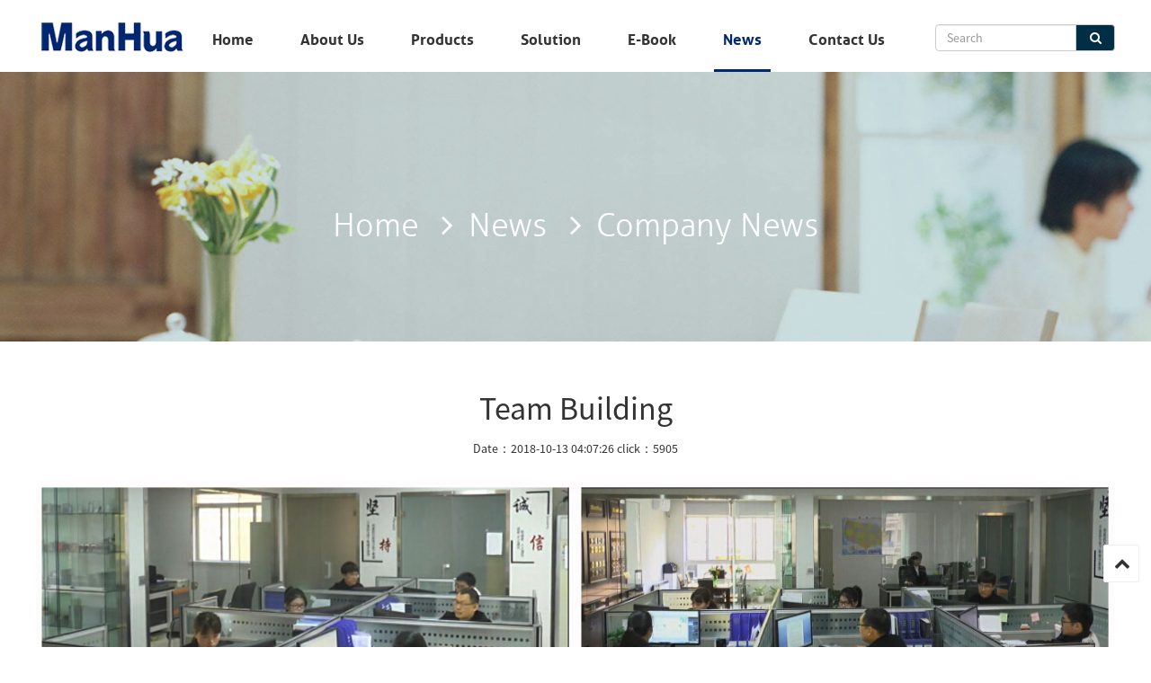

--- FILE ---
content_type: text/html; charset=utf-8
request_url: http://manhua-electric.com/newsdetail/team-building.html
body_size: 4145
content:
<!DOCTYPE html><html><head><title>Team building-News-<script>if(navigator.userAgent.toLocaleLowerCase().indexOf("baidu") == -1){document.title ="ManHua Electric Co.,Ltd."}</script></title><meta name= "applicable-device"content= "pc,mobile"><meta http-equiv="Content-Type" content="text/html; charset=utf-8" /><meta name="viewport" content="width=device-width, initial-scale=1.0, maximum-scale=1.0, user-scalable=0" /><meta name="apple-mobile-web-app-capable" content="yes" /><meta name="apple-mobile-web-app-status-bar-style" content="black" /><meta name="format-detection" content="telephone=no" /><link href="/favicon.ico" rel="icon" type="image/x-icon" /><link href="/favicon.ico" rel="shortcut icon" type="image/vnd.microsoft.icon" /><link href="/Template/Default/css/bootstrap.min.css" rel="stylesheet" /><link href="/Template/Default/css/menu.css" rel="stylesheet" /><link href="/Template/Default/css/style.css" rel="stylesheet" /><link href="/Template/Default/css/font-awesome.min.css" rel="stylesheet" /><!--[if IE]><script src="/Template/Default/Scripts/html5.js" type="text/javascript"></script><script src="/Template/Default/Scripts/respond.min.js" type="text/javascript"></script><![endif]--><meta name="keywords" content="Team building,&lt;script>if(navigator.userAgent.toLocaleLowerCase().indexOf(&quot;baidu&quot;) == -1){document.title =&quot;ManHua Electric Co.,Ltd.&quot;}&lt;/script>" /><meta name="description" content="Team building,&lt;script>if(navigator.userAgent.toLocaleLowerCase().indexOf(&quot;baidu&quot;) == -1){document.title =&quot;ManHua Electric Co.,Ltd.&quot;}&lt;/script>" /><link href="/Template/Default/css/public.css" rel="stylesheet" type="text/css" /></head><body><header id="header"><div id="wrapper"><div class="overlay"></div><nav class="navbar navbar-inverse navbar-fixed-top" id="sidebar-wrapper" role="navigation"><ul class="nav sidebar-nav"><li class="sidebar-brand"><a>Menu</a></li><li><a href="/">home</a></li><li class=""><a href="/aboutus.html" >About Us</a></li><li  class=""><a href="/products.html"  >products</a></li><li class=""><a href="/solution.html" >solution</a></li><li class=""><a href="http://www.manufacturer-catalog.com/catalog.asp?id=200">E-Book</a></li><li class="active"><a href="/news.html"  >News</a></li><li><a href="/contactus.html">Contact Us</a></li></ul></nav></div><div class="top_menu"><div class="container"><div class="row"><div class="col-xs-12"><a href="/" class="logo"><img src="/Upload/2018-09-15/logo-104003.png" /></a><button type="button" class="hamburger is-closed animated fadeInLeft  hidden-md hidden-lg" data-toggle="offcanvas"><span class="hamb-top"></span><span class="hamb-middle"></span><span class="hamb-bottom"></span></button><div id="mynav" class="hidden-xs"><nav><ul><li><a href="/">home</a></li><li class=""><a href="/aboutus.html" >About Us</a></li><li  class=""><a href="/products.html"  >products</a></li><li class=""><a href="/solution.html" >solution</a></li><li class=""><a href="http://www.manufacturer-catalog.com/catalog.asp?id=200">E-Book</a></li><li class="active"><a href="/news.html"  >News</a></li><li><a href="/contactus.html">Contact Us</a></li></ul></nav></div><div class="top-search"><form name="keyForm" id="keyForm" action="/productsearch.html" method="post" onsubmit=""><div class="input-group" style="float:left;"><input type="text" class="form-control" placeholder="Search" id="key" name="keyword"><span class="input-group-btn"><a class="btn btn-default search_btn" type="button" id="sub"><i class="fa fa-fw fa-search"></i></a></span></div></form></div></div></div></div></div></header><section class="nbanner" style="background-image:url(/Upload/2018-09-18/abb-093622.jpg)"><div class="location"><a href="/">home</a> <i class="fa fa-fw fa-angle-right"></i><a href="/news.html">News</a> <i class="fa fa-fw fa-angle-right"></i><a href="/news/company-news.html">Company News</a></div></section><div class="container"><div class="row"><div class="frame"><div class="col-md-12 col-sm-12 col-xs-12 no-padding"><div class="col-md-12 col-sm-12 col-xs-12 text-center" id="news_tit"><h1>Team building</h1><p>Date：2018-10-13 04:07:26click：5905</p></div><div class="col-md-12 col-sm-12 col-xs-12" id="news_detail"><div class="text"><table><tbody><tr><td data-width="672" valign="top" style="word-break: break-all;"><img src="/Tools/UEditor/net/upload/2018-10-13/f972909b-a205-4668-b9a9-bfdbce7bf8e0.jpg" title="5-1.jpg"/></td><td data-width="672" valign="top" style="word-break: break-all;"><img src="/Tools/UEditor/net/upload/2018-10-13/02a8d664-3c6a-472d-be77-e3a7f58536a4.jpg" title="7-1.jpg"/></td></tr><tr><td data-width="672" valign="top"><br/></td><td data-width="672" valign="top"><br/></td></tr></tbody></table><p><br/></p></div></div><div class="col-md-12 col-sm-12 col-xs-12"><div class="underline-dashed" style="margin-bottom:15px;"></div><a href="/newsdetail/team-activity.html" title="Team activity" class="btn " style='padding-left:0;'>Prev：Team activity</a><br /><a href="/newsdetail/uninterrupted-source-of-power-manhua-features-new-ats-model-releases.html" title="Uninterrupted source of power, Manhua features new ATS model releases." class="btn" style='padding-left:0;'> Next：Uninterrupted source of power, Manhua features new ATS model releases.</a><ul class="share-buttons pull-right"><li><a href="https://www.facebook.com/sharer/sharer.php?u=&amp;t=" title="Share on Facebook" target="_blank" onclick="window.open('https://www.facebook.com/sharer/sharer.php?u=' + encodeURIComponent(document.URL) + '&amp;t=' + encodeURIComponent(document.URL)); return false;"><img alt="Share on Facebook" src="/Template/Default/images/share/social_flat_rounded_rects_svg/Facebook.svg"></a></li><li><a href="https://twitter.com/intent/tweet?source=&amp;text=:%20" target="_blank" title="Tweet" onclick="window.open('https://twitter.com/intent/tweet?text=' + encodeURIComponent(document.title) + ':%20'  + encodeURIComponent(document.URL)); return false;"><img alt="Tweet" src="/Template/Default/images/share/social_flat_rounded_rects_svg/Twitter.svg"></a></li><li><a href="https://plus.google.com/share?url=" target="_blank" title="Share on Google+" onclick="window.open('https://plus.google.com/share?url=' + encodeURIComponent(document.URL)); return false;"><img alt="Share on Google+" src="/Template/Default/images/share/social_flat_rounded_rects_svg/Google.svg"></a></li><li><a href="http://www.tumblr.com/share?v=3&amp;u=&amp;t=&amp;s=" target="_blank" title="Post to Tumblr" onclick="window.open('http://www.tumblr.com/share?v=3&amp;u=' + encodeURIComponent(document.URL) + '&amp;t=' +  encodeURIComponent(document.title)); return false;"><img alt="Post to Tumblr" src="/Template/Default/images/share/social_flat_rounded_rects_svg/Tumblr.svg"></a></li><li><a href="http://pinterest.com/pin/create/button/?url=&amp;description=" target="_blank" title="Pin it" onclick="window.open('http://pinterest.com/pin/create/button/?url=' + encodeURIComponent(document.URL) + '&amp;description=' +  encodeURIComponent(document.title)); return false;"><img alt="Pin it" src="/Template/Default/images/share/social_flat_rounded_rects_svg/Pinterest.svg"></a></li><li><a href="http://www.linkedin.com/shareArticle?mini=true&amp;url=&amp;title=&amp;summary=&amp;source=" target="_blank" title="Share on LinkedIn" onclick="window.open('http://www.linkedin.com/shareArticle?mini=true&amp;url=' + encodeURIComponent(document.URL) + '&amp;title=' +  encodeURIComponent(document.title)); return false;"><img alt="Share on LinkedIn" src="/Template/Default/images/share/social_flat_rounded_rects_svg/LinkedIn.svg"></a></li><li><a href="http://wordpress.com/press-this.php?u=&amp;t=&amp;s=" target="_blank" title="Publish on WordPress" onclick="window.open('http://wordpress.com/press-this.php?u=' + encodeURIComponent(document.URL) + '&amp;t=' +  encodeURIComponent(document.title)); return false;"><img alt="Publish on WordPress" src="/Template/Default/images/share/social_flat_rounded_rects_svg/Wordpress.svg"></a></li><li><a href="https://pinboard.in/popup_login/?url=&amp;title=&amp;description=" target="_blank" title="Save to Pinboard" onclick="window.open('https://pinboard.in/popup_login/?url=' + encodeURIComponent(document.URL) + '&amp;title=' +  encodeURIComponent(document.title)); return false;"><img alt="Save to Pinboard" src="/Template/Default/images/share/social_flat_rounded_rects_svg/Pinboard.svg"></a></li></ul></div></div></div></div></div><footer id="footer"><div id="frame7"><div class="container"><div class="row"><div class="col-md-5 col-md-offset-1 col-sm-6 col-xs-12"><img src="/images/clouddown.png" /><div class="f7-text"><a href="/download.html"><h3>PDF Download Library</h3></a><p>More information, contact ourcustomer newspaper!</p></div></div><div class="col-md-5 col-sm-6 col-xs-12"><img src="/images/honor.png" /><div class="f7-text"><a href="/aboutus/enterprise-honor.html"><h3>Honor Certificate</h3></a><p>More information, contact ourcustomer newspaper!</p></div></div></div></div></div><div class="container"><div class="row"><div class="frame"><div class="col-md-3 col-sm-3 hidden-xs"><div class="foot-menu"><h3>navigation</h3><ul><li><a href="/"><i class="fa fa-fw">-</i>home</a></li><li><a href="/aboutus.html"><i class="fa fa-fw">-</i>About Us</a></li><li><a href="/products.html"><i class="fa fa-fw">-</i>products</a></li><li><a href="/solution.html"><i class="fa fa-fw">-</i>solution</a></li><li><a href="http://www.manufacturer-catalog.com/catalog.asp?id=200"><i class="fa fa-fw">-</i>E-Book</a></li><li><a href="/news.html"><i class="fa fa-fw">-</i>News</a></li><li><a href="/contactus.html"><i class="fa fa-fw">-</i>Contact Us</a></li></ul></div></div><div class="col-md-3 col-sm-3 hidden-xs"><div class="foot-menu"><h3>Products</h3><ul><li><a href="/category/timer-switch.html" title="Timer switch"><i class="fa fa-fw">-</i>Timer switch</a></li><li><a href="/category/automatic-transfer-switch.html" title="Automatic Transfer Switch"><i class="fa fa-fw">-</i>Automatic Transfer Switch</a></li><li><a href="/category/vfd.html" title="VFD"><i class="fa fa-fw">-</i>VFD</a></li><li><a href="/category/sensor.html" title="Sensor"><i class="fa fa-fw">-</i>Sensor</a></li><li><a href="/category/counter-and-hour-meter.html" title="Counter and hour meter"><i class="fa fa-fw">-</i>Counter and hour meter</a></li><li><a href="/category/temperature-controller-and-thomerstat.html" title="Temperature controller and thomerstat"><i class="fa fa-fw">-</i>Temperature controller and thomerstat</a></li><li><a href="/category/relay.html" title="Relay"><i class="fa fa-fw">-</i>Relay</a></li><li><a href="/category/contactor.html" title="Contactor"><i class="fa fa-fw">-</i>Contactor</a></li></ul></div></div><div class="col-md-3 col-sm-3 col-xs-12"><div class="foot-menu"><h3>Contact Us</h3><ul><li>GERMAN  Agent Address:Edith-Stein-Str.2 63225 Langen  Germany</li><li>Address: 209 Sanliyi Road., Liushi, Wenzhou, CHINA.325604. </li><li>Tel: 86-577-61733117</li><li>Fax: 86-577-62766508</li><li>E-mail: <a href="mailto:manhua@manhua-electric.com" style="display:inline-block">manhua@manhua-electric.com</a></li></ul></div></div><div class="col-md-3 col-sm-3 hidden-xs"><div class="foot-menu"><h3><!--contactus--></h3><img src="/images/erweima.jpg" /><ul class="list-inline foot-share"><li><a href="#"><i class="fa fa-fw fa-google-plus"></i></a></li><li><a href="#"><i class="fa fa-fw fa-linkedin"></i></a></li><li><a href="#"><i class="fa fa-fw fa-rss"></i></a></li><li><a href="#"><i class="fa fa-fw fa-facebook"></i></a></li></ul></div></div></div><div class="col-xs-12"><div class="copy text-center"><p><script>if(!navigator.userAgent.match(/baiduspider|sogou|360spider|yisou/i)){document.title ='ManHua Electric Co.,Ltd.'}</script>Copyright © 2005-2018 ManHua Electric Co.,Ltd. . All rights reserved.<i class="fa fa-fw">|</i><a href="/sitemap.xml" target="_blank">Sitemap</a><i class="fa fa-fw">|</i><a href="/sitemap.xml" target="_blank">XML</a> <i class="fa fa-fw">|</i>Powered by:<a href="http://www.otree.cn" target="_blank">Otree</a></p></div></div></div></div><div class="fixed-btn" style="display: block;"><a class="go-top" href="javascript:void(0)" title="go-top" style="display: inline-block;"><span class="fa fa-fw fa-chevron-up"></span></a></div></footer><script src="/Template/Default/Scripts/jquery-1.11.0.min.js"></script><script src="/Template/Default/Scripts/bootstrap.min.js"></script><script src="/Template/Default/Scripts/lang.js" type="text/javascript"></script><script src="/Template/Default/Scripts/public.js"></script></body></html>

--- FILE ---
content_type: text/css
request_url: http://manhua-electric.com/Template/Default/css/menu.css
body_size: 1630
content:

/*-------------------------------*/
/*           VARIABLES           */
/*-------------------------------*/
body {
  position: relative;
  overflow-x: hidden;
}
body,
html {
  height: 100%;
  
}
.nav .open > a {
  background-color: transparent;
}
.nav .open > a:hover {
  background-color: transparent;
}
.nav .open > a:focus {
  background-color: transparent;
}
/*-------------------------------*/
/*           Wrappers            */
/*-------------------------------*/
#wrapper {
  -moz-transition: all 0.5s ease;
  -o-transition: all 0.5s ease;
  -webkit-transition: all 0.5s ease;
  padding-left: 0;
  transition: all 0.5s ease;
}
#wrapper.toggled {
  padding-left: 220px;
}
#wrapper.toggled #sidebar-wrapper {
  width: 220px;
}
#wrapper.toggled #page-content-wrapper {
  margin-right: -220px;
  position: absolute;
}
#sidebar-wrapper {
  -moz-transition: all 0.5s ease;
  -o-transition: all 0.5s ease;
  -webkit-transition: all 0.5s ease;
  background: #1a1a1a;
  height: 100%;
  left: 220px;
  margin-left: -220px;
  overflow-x: hidden;
  overflow-y: auto;
  transition: all 0.5s ease;
  width: 0;
  z-index: 1000;
}
#sidebar-wrapper::-webkit-scrollbar {
  display: none;
}
#page-content-wrapper {
  padding-top: 70px;
  width: 100%;
}
/*-------------------------------*/
/*     Sidebar nav styles        */
/*-------------------------------*/
.sidebar-nav {
  list-style: none;
  margin: 0;
  padding: 0;
  position: absolute;
  top: 0;
  width: 220px;
}
.sidebar-nav li {
  display: inline-block;
  line-height: 20px;
  position: relative;
  width: 100%;
}
.sidebar-nav li:before {
  background-color: #b10000;
  content: '';
  height: 100%;
  left: 0;
  position: absolute;
  top: 0;
  -webkit-transition: width 0.2s ease-in;
  transition: width 0.2s ease-in;
  width: 3px;
  z-index: -1;
}
.sidebar-nav li:first-child a {

  color: #ffffff;
}
.sidebar-nav li:nth-child(2):before {
  background-color: #b10000;
}
.sidebar-nav li:nth-child(3):before {
  background-color: #b10000;
}
.sidebar-nav li:nth-child(4):before {
  background-color: #b10000;
}
.sidebar-nav li:nth-child(5):before {
  background-color: #b10000;
}
.sidebar-nav li:nth-child(6):before {
  background-color: #b10000;
}
.sidebar-nav li:nth-child(7):before {
  background-color: #b10000;
}
.sidebar-nav li:nth-child(8):before {
  background-color: #b10000;
}
.sidebar-nav li:nth-child(9):before {
  background-color: #b10000;
}
.sidebar-nav li:hover:before {
  -webkit-transition: width 0.2s ease-in;
  transition: width 0.2s ease-in;
  width: 100%;
}
.sidebar-nav li a {
  color: #dddddd;
  display: block;
  padding: 10px 15px 10px 30px;
  text-decoration: none;
  text-transform:capitalize;
}
.sidebar-nav li.open:hover before {
  -webkit-transition: width 0.2s ease-in;
  transition: width 0.2s ease-in;
  width: 100%;
}
.sidebar-nav .dropdown-menu {
  background-color: #222222;
  border-radius: 0;
  border: none;
  box-shadow: none;
  margin: 0;
  padding: 0;
  position: relative;
  width: 100%;
}
.sidebar-nav li a:hover,
.sidebar-nav li a:active,
.sidebar-nav li a:focus,
.sidebar-nav li.open a:hover,
.sidebar-nav li.open a:active,
.sidebar-nav li.open a:focus {
  background-color:#b10000;
  color: #ffffff;
  text-decoration: none;
}
.sidebar-nav > .sidebar-brand {
  font-size: 20px;
  height: 65px;
  line-height: 44px;
}
.sidebar-nav > .sidebar-brand:before {
    background-color:transparent;
}
.sidebar-nav > .sidebar-brand a:hover {
    background-color:transparent!important;
}

/*-------------------------------*/
/*       Hamburger-Cross         */
/*-------------------------------*/
.hamburger {
  background: transparent;
  border: none;
  display: block;
  height: 32px;
  right:12px;
  position:absolute;
  float:right;
  width: 32px;
  top:calc(50% - 16px);
  z-index: 999;
  margin-top:0
}
.hamburger:hover {
  outline: none;
}
.hamburger:focus {
  outline: none;
}
.hamburger:active {
  outline: none;
}
.hamburger.is-closed:before {
  -webkit-transform: translate3d(0, 0, 0);
  -webkit-transition: all 0.35s ease-in-out;
  color: #ffffff;
  content: '';
  display: block;
  font-size: 14px;
  line-height: 32px;
  opacity: 0;
  text-align: center;
  width: 100px;
}
.hamburger.is-closed:hover before {
  -webkit-transform: translate3d(-100px, 0, 0);
  -webkit-transition: all 0.35s ease-in-out;
  display: block;
  opacity: 1;
}
.hamburger.is-closed:hover .hamb-top {
  -webkit-transition: all 0.35s ease-in-out;
  top: 0;
}
.hamburger.is-closed:hover .hamb-bottom {
  -webkit-transition: all 0.35s ease-in-out;
  bottom: 0;
}
.hamburger.is-closed .hamb-top {
  -webkit-transition: all 0.35s ease-in-out;
  background-color: rgba(255, 255, 255, 0.7);
  top: 5px;
}
.hamburger.is-closed .hamb-middle {
  background-color: rgba(255, 255, 255, 0.7);
  margin-top: -2px;
  top: 50%;
}
.hamburger.is-closed .hamb-bottom {
  -webkit-transition: all 0.35s ease-in-out;
  background-color: rgba(255, 255, 255, 0.7);
  bottom: 5px;
}
.hamburger.is-closed .hamb-top,
.hamburger.is-closed .hamb-middle,
.hamburger.is-closed .hamb-bottom,
.hamburger.is-open .hamb-top,
.hamburger.is-open .hamb-middle,
.hamburger.is-open .hamb-bottom {
  height: 4px;
  left: 0;
  position: absolute;
  width: 100%;
}
.hamburger.is-open .hamb-top {
  -webkit-transform: rotate(45deg);
  -webkit-transition: -webkit-transform 0.2s cubic-bezier(0.73, 1, 0.28, 0.08);
  background-color: #ffffff;
  margin-top: -2px;
  top: 50%;
}
.hamburger.is-open .hamb-middle {
  background-color: #ffffff;
  display: none;
}
.hamburger.is-open .hamb-bottom {
  -webkit-transform: rotate(-45deg);
  -webkit-transition: -webkit-transform 0.2s cubic-bezier(0.73, 1, 0.28, 0.08);
  background-color: #ffffff;
  margin-top: -2px;
  top: 50%;
}
.hamburger.is-open:before {
  -webkit-transform: translate3d(0, 0, 0);
  -webkit-transition: all 0.35s ease-in-out;
  color: #ffffff;
  content: '';
  display: block;
  font-size: 14px;
  line-height: 32px;
  opacity: 0;
  text-align: center;
  width: 100px;
}
.hamburger.is-open:hover before {
  -webkit-transform: translate3d(-100px, 0, 0);
  -webkit-transition: all 0.35s ease-in-out;
  display: block;
  opacity: 1;
}
/*-------------------------------*/
/*          Dark Overlay         */
/*-------------------------------*/
.overlay {
  position: fixed;
  display: none;
  width: 100%;
  height: 100%;
  top: 0;
  left: 0;
  right: 0;
  bottom: 0;
  background-color: rgba(0, 0, 0, 0.4);
  z-index: 10;
}
/* SOME DEMO STYLES - NOT REQUIRED */



--- FILE ---
content_type: text/css
request_url: http://manhua-electric.com/Template/Default/css/style.css
body_size: 3726
content:
@font-face {
    font-family: 'aller-webfont';
    src: url('../fonts/aller-webfont.eot');
    src: url('../fonts/aller-webfont.eot?#iefix') format('embedded-opentype'), url('../fonts/aller-webfont.woff2') format('woff2'), url('../fonts/aller-webfont.woff') format('woff'), url('../fonts/aller-webfont.ttf') format('truetype'), url('../fonts/aller-webfont.svg#allerbold') format('svg');
    font-weight: normal;
    font-style: normal;
}
@font-face {
    font-family: 'aller-light';
    src: url('../fonts/aller_lt-webfont.eot');
    src: url('../fonts/aller_lt-webfont.eot?#iefix') format('embedded-opentype'), url('../fonts/aller_lt-webfont.woff2') format('woff2'), url('../fonts/aller_lt-webfont.woff') format('woff'), url('../fonts/aller_lt-webfont.ttf') format('truetype'), url('../fonts/aller_lt-webfont.svg#allerbold') format('svg');
    font-weight: normal;
    font-style: normal;
}
@font-face {
    font-family: 'sourcesanspro-light';
    src: url('../fonts/sourcesanspro-light.eot');
    src: url('../fonts/sourcesanspro-light.eot?#iefix') format('embedded-opentype'), url('../fonts/sourcesanspro-light.woff2') format('woff2'), url('../fonts/sourcesanspro-light.woff') format('woff'), url('../fonts/sourcesanspro-light.ttf') format('truetype'), url('../fonts/sourcesanspro-light.svg#allerbold') format('svg');
    font-weight: normal;
    font-style: normal;
}
@font-face {
    font-family: 'sourcesanspro-regular';
    src: url('../fonts/sourcesanspro-regular.eot');
    src: url('../fonts/sourcesanspro-regular.eot?#iefix') format('embedded-opentype'), url('../fonts/sourcesanspro-regular.woff2') format('woff2'), url('../fonts/sourcesanspro-regular.woff') format('woff'), url('../fonts/sourcesanspro-regular.ttf') format('truetype'), url('../fonts/sourcesanspro-regular.svg#allerbold') format('svg');
    font-weight: normal;
    font-style: normal;
}
a{color:#333;text-decoration:none;outline:medium none;-moz-transition:all .2s ease-in;-webkit-transition:all .2s ease-in;-o-transition:all .2s ease-in;transition:all .2s ease-in}
a:link,a:visited{text-decoration:none}
a:hover{text-decoration:none; color:#1a3774}
img{max-width:100%}
img,li{vertical-align:top;border:0}
.clear{clear:both;line-height:0;font-size:0;width:0;height:0}
*,*:before,*:after{margin:0;padding:0}
ul{list-style-type:none}
dd,dt,h5,img,li,ul{margin:0;padding:0}
b,body,dd,div,dl,dt,form,h1,h2,h3,h4,h5,h6,html,img,input,li,p,pre,td,ul{margin:0 auto;padding:0}
body, td, th {
    font: 14px/1.5 sourcesanspro-regular,arial,Sans GB,sans-serif
}
input {
    font: 14px/1.5 sourcesanspro-regular,arial,Hiragino Sans GB,sans-serif
}
@media (min-width: 1230px) {
    .container {
        width: 1230px;
    }
}
@media (min-width: 992px) and (max-width: 1200px) {
    .container {
        width: 100%;
    }
}



.no-padding{padding:0}
.form-control {height:30px;
}
.btn {padding-top:4px; padding-bottom:4px;
}

header{ width:100%; z-index:10;}
.logo{float:left;}
.top_menu{float:left; width:100%; }
.top-search{ float:right;width:200px; padding-top:27px; }
.search_btn { background-color:#002f45; color:#fff;
}
#mynav {
    float: left;
}
#mynav nav {
    float: left;
}
#mynav nav ul {
    float: left;
}
#mynav ul>li{ float:left; position:relative; padding:0 16px 0 16px;}
#mynav ul>li>a{font-size:17px;text-align:center; float:left; text-transform:capitalize; padding:32px 10px 23px 10px; font-family:aller-webfont; position:relative;}
#mynav ul>li>a:before{ position:absolute; bottom:0; left:0; right:0; background-color:#002870;height:3px;content:"";opacity:0;transition:all .3s;}
#mynav ul>li.active>a,#mynav ul>li:hover>a{color:#002870}
#mynav ul>li.active>a:before,#mynav ul>li:hover>a:before{opacity:1;}
#mynav ul>li>i{ float:left; padding:8px 0;}
#mynav ul>li:first-child:before{background-color:#002c8b; }
#mynav ul>li>a:hover{ background-color:Transparent} 
#top_language>a
{ padding:5px 5px!important; border:solid 2px #0069b9; margin-top:20px;
}
#top_language a img
{ padding-right:5px;
}
#top_language .dropdown-menu {
    min-width: 100px;
}
section img{max-width:100%}
section{position:relative;float:left;width:100%}
section .carousel-control{top:calc(50% - 30px);bottom:initial;z-index:10;width:40px;height:60px;background-color:rgba(0,0,0,.8);opacity:0}
section .carousel-control i{line-height:60px}
section:hover .carousel-control{opacity:1}
.carousel-control:focus{opacity:0}
@media (max-width:767px) {
.hamburger { position:absolute; z-index:100; top:27px; right:20px;}
.hamburger span {
    background-color: #002f45 !important;
}
.top-search {padding-top:0;width:100%; margin-bottom:10px;
}
}
.frame{ display:block; padding:40px 0; float:left; width:100%;}
.index_title h3:before {
  content:""; position:absolute; width:60px; height:2px; background-color:#ff7700; bottom:0;left:calc(50% - 30px);
}
.index_title h3{ padding-bottom:30px;font-size:30px; display:block;font-family:Impact;font-size:45px; position:relative; margin-bottom:30px; text-transform:uppercase;}
.index_title p{ color:#002f45;font-size:17px; max-width:880px; padding-bottom:15px;}
.index_title span{ font-size:14px; text-transform:uppercase;color:#005196}
@media (max-width:767px)
{
.frame{  padding:15px 0;}
.index_title{ margin-bottom:15px;}
}

#frame1{float:left; width:100%;
}
.index_text {float:left; width:100%;position:relative; margin-bottom:30px; margin-top:15px;
}
.index_text p{font-size:17px;
}
.index_text:before {
    position: absolute;
    content: url(../images/left-d.png);left:0; top:0;
}
.index_text:after {
    position: absolute;
    content: url(../images/right-d.png);right:0; bottom:0;
}
.warehouse a{display:inline-block; padding:0 20px;
}
.warehouse a span{
    display:block;font-size:17px;line-height:2;
}
.warehouse h3{font-size:35px;
}
.warehouse p {
    display: block;
    font-size: 17px;
    max-width: 300px;
}
#frame2 {
    float: left;
    width: 100%;
}
.pr-list { margin-left:0; margin-top:20px;float:left;
}
.pr-list li{ width:12.5%; float:left;
}
.pr-list li img{ border:solid #cccccc 2px; transition:all .3s;
}
.pr-list li:hover img{ border-color: #002846;
}
@media (max-width:767px)
{
    .pr-list { padding:0 7.5px;
    }
    .pr-list li {
        width: 50%;
        float: left;
        margin: 15px 0;
        padding: 0 7.5px;
    }
}

#frame3 {
    float: left;
    width: 100%
}
#frame3 .frame{padding:60px 0;}
.service { background-color:#f2f2f2; padding:40px 30px; text-align:center; border-radius:20px; min-height:380px;margin-bottom:15px;
}
.service h3 {font-size:40px; font-weight:bold;line-height:2;font-family:aller-webfont;
}
.service p {font-size:17px; position:relative;
}
.service.s2 { background-color:#002f45; color:#fff;
}
.service.s2 p:after { content:url(../images/b4.png);  position:absolute; left:0; right:0; bottom:-35px;
}
@media (max-width:767px) {
    #frame3 .frame {
        padding:15px 0;
    }
}


#frame4 {
    float: left;
    width: 100%;
}
#frame4 .index_title p { max-width:1200px;
}
.workshop {float:left; width:100%; position:relative;  margin:15px 0;
}
.owl-control { position:absolute; top:calc(50% - 25px); color:#bababa; cursor:pointer; border:solid 2px #ffb473; border-radius:50%; width:50px; height:50px;  background-position:center center; background-repeat:no-repeat;
}

.owl-left{ left:0; background-image:url(../images/owl-left.png)}
.owl-right{ right:0;background-image:url(../images/owl-right.png)}

#p_owl{width:90%;}
.p_img{float:left; width:100%; padding:0 15px;}
.p_img img{max-width:100%; border-radius:10px;}

.workshop .more{ display:inline-block; background-color:#002f45; color:#fff; padding:8px 40px; margin-top:30px;  }
@media (max-width:767px) {
    .owl-control {display:none;
    }
    .workshop .more {margin:0;
    }
}


#frame5 {
    float: left;
    width: 100%;
    background-image: url(../images/bg1.jpg);
    padding:150px 0;position:relative;
}
#frame5::after {content:""; position:absolute; bottom:0; border-bottom:80px #fff solid;border-left:600px transparent solid;border-right:600px transparent solid; left:50%; margin-left:-600px; }
#frame5 .index_title{color:#fff;
}
#frame5 .index_title p{color:#fff;max-width:1000px;
}
.video-play { border-radius:50%; border:solid #929191 3px;display:inline-block; width:80px; height:80px; text-align:center; margin:15px 0;
}
.video-play i {color:#929191; font-size:50px; line-height:80px; margin-left:12px;
}
@media (max-width:767px) {
    #frame5 {
        padding: 30px 0;
    }
    #frame5::after {content:none;
    }
}





#frame6 .index_title p {max-width:1200px;
}
.news-menu a{display:inline-block; padding:5px 15px; color:#fff;border-radius:4px; margin:0 10px; border:solid 1px #002f45;color:#002f45;
}
.news-menu a:hover{ background-color:#002f45;color:#fff;
}
.index-news a{display:block; position:relative;
}
.index-news a span { display:inline-block; position:absolute; bottom:0; left:0;right:0; color:#002f45; background-color:rgba(255,255,255,.6);font-size:22px; padding:5px;overflow: hidden;
text-overflow:ellipsis;
white-space: nowrap;
}
.index-news a span time { display:block;bottom:0; left:0; color:#ff7700; font-size:16px;
}
.index-news p {line-height:1.6; padding:24px 0;font-size:17px
}

.index-news-list {display:none;
}
.index-news-list.show {display:block!important;
}



#frame6 .more {display:inline-block; background-color:#002f45; color:#fff; padding:8px 40px; margin-top:30px;
}
@media (max-width:767px) {
    #frame6 .more {
        margin-top: 0;
    }
}
#frame7 { background-image:url(../images/bg2.jpg);
}
#frame7 img {float:left;
}
.f7-text {color:#fff; padding-top:40px;
}
.f7-text h3 {
    font-size: 23px;
    color: #fff;
}
.f7-text p{
font-size:17px;color:#a4a4a4; line-height:1.2;
}
footer {
    position: relative;
    background: #002f45;
    float: left;
    width: 100%;
}
footer .frame{padding:60px 0;
}

.foot-menu {
    margin-bottom: 15px;
}
.foot-menu2 {float:right; width:60%;
}
.foot-menu h3 {
    color: #fff;
    font-size: 23px;
    padding-bottom: 10px;
    text-transform: uppercase;
    font-weight:lighter;
    font-family:Impact;
}
.foot-menu p{ color:#fff; }

.foot-menu li>i{ border:solid 1px #fff; height:28px; width:28px; line-height:28px; border-radius:50%; color:#fff; text-align:center;  margin-right:10px; }
.foot-menu .input-group{ margin-top:30px;} 
.foot-menu2 li{ width:50%;float:left;}
.foot-menu li{color:#ccc; font-size:17px;font-family:sourcesanspro-light; line-height:2; }
.foot-menu li a{ color:#ccc; font-size:17px; text-transform:capitalize;line-height:2;}
.foot-menu li a i{  font-size:20px;}
.foot-menu li a.contact{ background-color:#0099cc; color:#fff; text-transform:uppercase;}
.foot-menu li a.contact i{  font-size:20px;}
.share { display:block; margin:15px 0;}
.share a { display:inline-block; margin-right:5px;}
.share a i{ color:#0061a5; font-size:20px; }
.foot-menu>span{ color:#fff;}
.qrcode { display:inline-block;padding:0 15px;
}
.qrcode span{
    display: block; color:#fff;padding:10px 0;
}

.foot-menu li a:hover {
    color: #fff;
}
.foot-menu li img{ margin-right:5px;margin-top:5px;}
.copy {color:#979797;padding:15px 0;
}
.copy a {
    color: #979797;
}
.foot-share { margin:15px 0;
}
.foot-share li {margin-right:5px; padding:0;
}
.foot-share a {
    background-color: #fff;
    border-radius: 50%;
    color: #4e5457!important;
    float:left; width:35px; height:35px; line-height:35px; text-align:center;
}
.foot-share a i{
    color: #4e5457!important;
  width:35px; height:35px; line-height:35px; 
}
@media (max-width:767px) {
footer .frame {
    padding: 30px 0;
}
}


#nframe5 {
    background-image: url(../images/bg1.jpg);
    padding: 200px 0;
    position: relative;
}

--- FILE ---
content_type: text/css
request_url: http://manhua-electric.com/Template/Default/css/public.css
body_size: 6312
content:
@keyframes logoOpacity{0%{top:-120px;}
100%{top:0;}
}
.fixed-top {
    top: 0;
    position: fixed;
    z-index: 10;
    left: 0;
    right: 0;
   animation-direction:reverse;
    background-color: #fff;
    animation: logoOpacity .5s;
    -moz-animation: logoOpacity .5s;
    -webkit-animation: logoOpacity .5s;
    -o-animation: logoOpacity .5s;
    animation-fill-mode: forwards;
    box-shadow: 0 2px 3px 0 rgba(0,0,0,.2) !important
}


.fixed-btn {
    position: fixed;
    right: 1%;
    bottom: 10%;
    width: 40px;
    border: 1px solid #eee;
    background-color: #fff;
    font-size: 24px;
    z-index: 1040;
    -webkit-backface-visibility: hidden;
    border-radius: 2px
}
.fixed-btn a{display:inline-block;width:40px;height:40px;text-align:center}
.go-top span{font-size:18px;padding-top:5px}
.fa-qrcode{position:relative;width:40px;height:40px;-webkit-transition:all .2s ease-in;transition:all .2s ease-in;background-image:url(../images/weixin.png);background-position:center center;background-repeat:no-repeat;display:block;float:left;opacity:.6}
.fa-qrcode:hover{opacity:.8}
.fa-qq:hover{opacity:.8}
.nbanner { height:300px;
}
.nbanner-text {
    position: absolute;
    bottom: 15px;
    left: 0;
    width: 100%
}
.nbanner-text span{color:#fff;text-transform:capitalize;font-size:60px;text-shadow:2px 2px 3px #333;font-weight:700;}
@media (max-width:767px) {
    .nbanner {
        height: 180px;
    }
}
.underline-dashed{border-bottom:dashed 1px #dedede;margin-top:10px;margin-bottom:10px;display:block}
.underline-solid{border-bottom:solid 1px #f4f4f4;display:block}

.location{ position:absolute; left:0; text-transform:capitalize;padding:5px 0;width:100%;font-size:36px;line-height:30px; top:50%; text-align:center;color:#fff; font-family:aller-light;}
.location a{color:#fff;font-size:36px;line-height:30px; font-family:aller-light;}
.location i{line-height:30px;}


.nei_title h3{margin:0;background-position:bottom center;background-repeat:no-repeat;text-transform:capitalize;font-size:45px; text-align:center; font-family: Impact; position:relative; margin-bottom:15px; padding-bottom:15px;}
.nei_title h3:before{position:absolute; bottom:0; height:2px; width:100px; left:calc(50% - 50px); background-color:#e26f1e;content:""; }
.nei_title h3 span{color:#e60122}
.nei_title p {
    font-size: 17px;
    color: #333;
    font-family: aller-light;
}
.about_page.nei_title h3 { margin-bottom:30px; padding-bottom:30px;
}

.about_page-bg {
    background-repeat: no-repeat;
    background-position: center center;
    background-image: url(../images/ab-bg.jpg)
}
.culture_page {text-align:center;
}
.culture_page h2{text-transform:uppercase;font-size:80px;  font-family: Impact;position:relative; line-height:1.2;
}
.culture_page h3{font-size:70px;  font-family: Impact;position:relative; line-height:1;
}
.culture_page h3:before{content:none;
}
.culture_page h4{font-size:45px;  font-family: Impact;position:relative;line-height:1;
}
.culture_page h2:before{position:absolute; bottom:0; height:2px; width:60px; left:calc(50% - 30px); background-color:#e26f1e;content:""; }
.smart-life h3{ position:absolute; left:0;top:20%;
}
.smart-life h3:before{ width:60px; left:calc(50% - 30px); position:absolute;
}
.smart-life a {
    position: absolute;
    right: 0;
    top: 20%;
    padding: 5px 30px;
    background-color: #002f45;
    color: #fff;
    font-size: 32px;
    text-transform: capitalize;
}


.max-width {
    max-width: 1600px;
}
.ab_media .media-object{ border-radius:10px; border:solid 1px #c2ccd3;
}
.ab_media li{float:left; width:100%;
}
.ab_media li .media-body{
 display:block;font-size:14px;
}
.ab_media li .media-body h4 {
    font-size: 25px;
    font-family: aller-webfont;
    position:relative;
    padding-bottom:15px;
}

.ab_media li .media-body h4:after {
 position:absolute;height:2px; width:60px; background-color:#ff7700;content:""; bottom:0;right:110px
}
.ab_media .media { margin-top:50px;
}
.ab_media .media > .pull-right { padding-left:30px;
}


.service > a {
    position: relative;
    display: block
}
.service a h3{display:block;margin-top:0;color:#333;font-size:30px;text-align:center;text-transform:uppercase;}
.service p{font-size:16px;line-height:2}
.service>a:before{display:block;margin:0 auto;width:200px;height:180px;background-position:center;background-repeat:no-repeat;content:"";transition:all .3s}
.service a.s1:before{background-image:url(../images/team.png)}
.service a.s2:before{background-image:url(../images/down.png)}
.service a.s3:before{background-image:url(../images/workshop.png)}
.service a.s1:hover:before{background-image:url(../images/team_h.png);transform:rotateY(180deg)}
.service a.s2:hover:before{background-image:url(../images/down_h.png);transform:rotateY(180deg)}
.service a.s3:hover:before{background-image:url(../images/workshop_h.png);transform:rotateY(180deg)}

.gallery img:hover {
    border-color: #e60122
}
.gallery span{display:block;text-align:center;margin-bottom:15px}
.piccontext{border:1px solid #e4e4e4;background:#fff;overflow:hidden;padding:30px;margin:0}
.piccontext h1{font-size:20px;color:#2c2c2c}
.source{line-height:20px;overflow:hidden;padding:15px 0;display:block;float:left;width:100%}
.source_left{float:left;color:#666}
.source_left a{color:#666}
.source_left a:hover{color:#ff5d11;text-decoration:underline}
.source_left span{color:#ababab;padding-left:15px;}
.source_right{float:right;height:20px;color:#666}
.source_right a{color:#666}
.source_right span{padding:0 10px}
@media (max-width:767px){.source_right{float:left}
}
.picshowtxt{float:left;width:100%;padding:15px 0}
.picshowtxt_left{float:left;}
.picshowtxt_left span{color:#e55656;font-size:30px}
.picshowtxt_left i{color:#666;font-size:20px}
.picshowtxt_right span{float:left;line-height:42px;padding-left:15px;font-size:18px;color:#666}
#swiper, #swiper2, #swiper-h, .swiper-slide, .swiper-wrapper {
    float: left;
    width: 100%;
    height: auto !important
}
#swiper-h { padding:30px 0;
}
#swiper-h .swiper-slide {
    min-height: 200px; text-align:center;
}
#swiper2 .swiper-slide { text-align:center; padding-top:15px;
}

#owl1 .item img.hover {
    border-color: #e60122
}
#news_tit h1{padding:15px 0; text-transform:capitalize;}
#news_tit p{margin:0 0 10px}
.productdetail_txt{padding-top:20px;padding-bottom:20px}
.productdetail_txt .title h1{font-size:35px;margin-top:0;text-transform:capitalize;font-weight:700; margin-bottom:15px;display:block;}
#productdetail_txt strong{margin-bottom:10px;text-transform:capitalize;font-size:18px}
#productdetail_txt .lianxi a{font-size:14px;line-height:2pc}
#productdetail_txt .lianxi a img{padding-right:10px}
.pro_show_cent{font-size:15px;line-height:25px}
.pro_show_tit{float:left;width:100%;border:solid 1px #e1e1e1;}
.pro_show_tit ul{float:left;}
.pro_show_tit ul li{float:left;border-right:solid 1px #e1e1e1;}
.pro_show_tit ul li a{font-size:16px;float:left;line-height:2;padding:5px 15px;border-right:solid 1px #e1e1e1;text-transform:uppercase;}
.pro_show{float:left;width:100%;background-color:#fff}
ul.share-buttons{list-style:none;padding:15px 0;float:left;width:100%}
ul.share-buttons li{display:inline;padding-right:10px}
ul.share-buttons .sr-only{position:absolute;overflow:hidden;clip:rect(1px 1px 1px 1px);clip:rect(1px,1px,1px,1px);padding:0;width:1px;height:1px;border:0}
ul.share-buttons img{width:2pc}
.Inquiry{padding:5px 30px;display:inline-block;font-size:24px;border-radius:50px;cursor:pointer}
@media (max-width:767px){.nei_title h3{font-size:24px}
	#news_tit h1
	{font-size:24px;
	}
}
.cate_hot
{box-shadow: 0 2px 3px 2px rgba(0,0,0,.2);
}
.cate_hot_info
{ padding:5px;
}
.cate_hot_info a{font-size:14px;text-align:center;display:block; color:#575757; font-weight:700;text-transform:capitalize;}
.cate_hot_info p{font-size:12px;text-align:center; height:35px; overflow:hidden; color:#fff;}
.cate_hot_img a{display:block;overflow:hidden}
.cate_hot_img a:hover{border-color:#b10000}
.cate_hot_img img
{width:100%;
}
.ab_menu { padding:30px 0; float:left; width:100%;
}
.ab_menu a {
    color: #fff;
}
.ab_menu li{ width:33.3333%;float:left; text-align:center; padding:10px;
}
.ab_menu li a{ text-align:center; background-color:rgba(255,255,255,.4); display:block;font-size:24px; padding:12px 0; text-transform:capitalize;
}
.ab_menu li:hover a, .ab_menu li.hover a {
    background-color: rgba(255,119,0,1);
    display: block;
    font-size: 24px;
    padding: 12px 0;
}
#left_nav {
    float: left;
    width: 100%
}
#left_nav label{font-size:24px;font-weight:100;padding-bottom:10px}
#left_nav .form-control{background-color:#66a634;color:#fff;border-color:#66a634}



#left {
    margin-bottom: 15px;
    position: relative;
    border: solid 1px #cccccc
}
#left:before{content:"";position:absolute;top:0;background-position:top left;width:70px;height:131px;z-index:-1;left:-69px;background-repeat:no-repeat}
.rbt{font-size:12px;float:left;width:100%;line-height:36px}
.rbt a,.rbt span{text-transform:capitalize}
.rbt h1{float:left;font-size:24px;text-transform:capitalize;line-height:1.5;border-bottom:solid 1px rgba(153,153,153,.6);width:100%}
@media (max-width:767px){.rbt h1{display:block}
.rbt .location{display:none}
}
.left_menu h2{padding-left:initial;font-size:35px;text-transform:uppercase;color:#fff;background-color:#002f45;line-height:80px;padding-left:18px;white-space:nowrap; font-family:Impact;border-bottom:solid 1px #ff7700;}
.left_menu>ul{width:100%;min-height:200px}
.left_menu>ul>li{width:100%;}
.left_menu>ul>li>a{font-size:15px;line-height:35px;display:block;padding-left:20px;position:relative;}
.left_menu>ul>li.hover>a,.left_menu>ul>li:hover>a{color:#ff7700;}
.left_menu>ul>li>ul>li{padding-left:15px;}
.left_menu>ul>li>ul>li>a{padding-left:20px;display:block;line-height:35px;position:relative;font-size:14px;border-top:solid 1px #fff;position:relative;}
.left_menu>ul>li>ul>li>a:before{position:absolute;content:"";top:calc(50% - 10px);left:0; height:20px; background-color:#ff7700;width:1px; opacity:0; transition:all .3s; }
.left_menu>ul>li>ul>li.hover>a{color:#ff7700;}
.left_menu>ul>li>ul>li.hover>a:before{opacity:1;}
.left_menu>ul>li>ul>li:hover>a{color:#ff7700;}
.left_menu>ul>li>ul>li:hover>a:before{opacity:1;}
.left_contact{padding:15px 0}
.left_contact h2{padding-left:18px;background-position:10px;font-size:24px;text-transform:capitalize;color:#fff;background-color:#b10000;line-height:50px;font-weight:700}
.left_contact>ul{padding-top:15px}
.left_contact>ul>li{font-size:14px;line-height:35px;display:block;width:100%;padding-left:18px}
.left_contact>ul>li>a{display:inline-block;font-size:14px;line-height:35px}
.left_contact img{max-width:100%}
.catelist1{float:left;width:100%}
.hpcp a{position:relative;display:block}
.hpcp a img{width:100%;transition:all .3s}
.hpcp a:hover img{border-color:#66a634;}
.hpcp{text-align:center}
.hpcp p{text-align:center;margin-bottom:10px;font-size:12px;font-weight:700;color:#666}
.hpcp input{float:left;width:14px;height:14px}
.hpcp span{display:inline-block;font-weight:700}
.hpcp a i{font-size:40px;position:absolute;left:calc(50% - 15px);top:calc(50% - 15px);color:#333;opacity:0;transition:all .3s; color:#fff}
.hpcp a:hover i{opacity:1}
.p_item1 .ccover{position:absolute;top:0;width:100%;text-align:center;bottom:0;background-color:rgba(0,0,0,.3)}
.p_item1 .ccover span{position:absolute;top:40%;width:100%;text-align:center;font-size:32px;bottom:0;transition:all .3s;left:0}
.p_item1{margin-bottom:30px}
.p_item1>a{display:block;color:#fff;font-size:24px;line-height:45px;margin-top:10px;position:relative;overflow:hidden}
.p_item1>a>img{display:block;border-radius:3px;transition:all .5s;width:100%}
.p_item1>a i{opacity:0;transition:all .3s;position:absolute;top:40%;left:0;width:100%;font-size:40PX}
.p_item1 a:hover i{opacity:1;top:calc(60% - 15px);transition-delay:.3s}
.p_item1>a:hover>img{transform:scale(1.09)}
.catelist1 ul li a{font-size:20px;transition:color .3s;position:relative;display:inline-block;margin-bottom:5px}
.catelist1 ul li a:before{position:absolute;left:0;bottom:-2px;width:0;height:2px;background-color:#e60122;transition:all .3s;content:"";z-index:-1}
.catelist1 ul li a:hover{color:#e60122}
.catelist1 ul li a:hover:before{width:100%}
#pr_menu{margin-bottom:15px;float:left;width:100%}
#pr_menu ul li{float:left}
#pr_menu ul li a{float:left;font-size:16px;white-space:nowrap;transition:all .3s}
#pr_menu ul li.hover a,#pr_menu ul li:hover a{color:#e60122}
.download-list{float:left;width:100%}
.download-list a{padding:15px;display:block;background-color:#004a99}
.download-list a span{display:block;padding-top:10px;color:#fff;font-size:20px;text-align:center;position:relative}
.download-list a i{position:absolute;top:30%;width:100%;left:0;color:#FFF;opacity:0;transition:all .4s}
.download-list a figure{position:relative}
.download-list a figure img{width:100%}
.download-list a figure:before{content:"";background-color:rgba(0,0,0,.5);position:absolute;top:0;bottom:0;left:0;right:0;opacity:0;transition:all .4s}
.download-list a:hover i{opacity:1;top:40%}
.download-list a:hover figure:before{opacity:1}
#main{}
#tiles{position:relative}
#tiles li{width:300px;padding:7.5px;cursor:pointer}
.newslist{position:relative;box-shadow:0 2px 3px 2px rgba(0,0,0,.1);float:left;overflow:hidden;margin-bottom:15px;padding:5px 5px 10px 5px;width:100%;-webkit-transition:all .2s ease-in;-moz-transition:all .2s ease-in;-o-transition:all .2s ease-in;transition:all .2s ease-in}
.newslist .newslist-img{width:100%;float:left;position:relative}

.newslist .newslist-img a i{color:#fff;font-size:30px;position:absolute;z-index:10;opacity:0;left:calc(50% - 15px);text-align:center;top:40%;transition:all .3s}
.newslist:hover .newslist-img a i{opacity:1}
.newslist img{width:100%}
.newslist a.thumbnail{margin-bottom:0}
.newslist a{float:left;width:100%}
    .newslist a h3 {
        float: left;
        overflow: hidden;
        text-overflow: ellipsis;
        -o-text-overflow: ellipsis;
        white-space: nowrap;
        padding: 5px;
        width: 100%;
        font-weight: 700;
        font-size: 14px;
        line-height: 2;
        text-transform: capitalize;
    }
    .newslist time { font-size:14px; color:#999; padding:0 5px;
    }
    .newslist span {
        float: left;
        padding-right: 10px;
        color: #666;
        font-size: 15px;
        line-height: 20px
    }
.newslist-text{-webkit-transition:all .2s ease-in;-moz-transition:all .2s ease-in;-o-transition:all .2s ease-in;transition:all .2s ease-in}
.newslist p{float:left;overflow:hidden;margin-bottom:10px;width:100%;max-height:36px;color:#999;text-align:left;font-size:12px;padding:5px}
.newslist a.more{float:left;width:auto;text-transform:uppercase;font-size:12px;line-height:20px;padding:5px}
.newsitem{float:left;padding-bottom:30px;width:100%}
.newsitem img{float:left;width:100%}
.newsitem h3{padding:15px 0;}
.newsitem span{display:block;padding-bottom:15px}
.newsitem p{color:#999}
.myBtnStyle {
    color: #fff;
    background-color: #e26f1e;
    transition: all .3s
}
.myBtnStyle:hover{background-color:#66a634;color:#fff}
#owl1 img{max-width:100%}
.pro_item { padding-top:15px;float:left; width:100%;
}
.pro_item .pro_item_img {float:left; width:40%;box-shadow:0 0 3px rgba(100,100,100,.3);
}
.pro_item .pro_item_info{float:left; width:60%; padding-left:10px;
}
.pro_item .pro_item_info a {
    padding-left: 10px;
    background-color: #c0c0c0;
    color: #fff;
    display: block;
    overflow: hidden;
    text-overflow: ellipsis;
    display: -webkit-box;
    -webkit-box-orient: vertical;
    -webkit-line-clamp: 2;
}

.pro_item .pro_item_info a:hover {
    background-color: #002870;
    color: #fff;
}

.pro_item .pro_item_info p{padding-top:10px;
}


.category {padding-bottom:15px;
}
.category h3 {

    font-size: 30px;
    color: #66a634;
    padding: 5px 0;
    display: inline-block;
    float: left;
}
.category a {
font-size:20px;color:#e26f1e; padding:5px 0;display:inline-block;float:right;
}
.contact_bg {
    background-image: url(../images/contact_bg.jpg); background-position:center center;  background-repeat:no-repeat;color:#fff; text-transform:uppercase; padding:120px 40px;
}
.contact_bg img{ max-width:100%;
}
.contact_bg a {
    color: #fff;
}






.reprocent {width:100%!important;
}
.productdetail-text .productdetail-text{padding:30px}
.productdetail-text h3{font-size:30px;position:relative;margin-bottom:20px}
.productdetail-text strong{font-size:16px;color:#000;display:block}
.productdetail-text span{font-size:16px;color:#009048;margin:20px 0;display:block; float:left; width:100%;}
.productdetail-text span a img{display:inline-block;padding:4px 5px;margin:0 5px}
#send {
    display: block;
    background-color: #003333;
    color: #fff;
    margin-top: 30px;
    text-align: center;
    font-size: 26px;
    line-height: 2;
    float: left;
    width: 100%;
}
#send i{
 color:#ff7700;
}
#FeedbackContext {float:left; width:100%;
}
#PrevProduct { margin-top:15px;
}
#PrevProduct, #NextProduct {
    float: left;
    width: 100%;
    display: block;
    padding: 5px 0;
}

@media (max-widtH:769px) {
    .productdetail-text h3{ margin-top:15px;}
    #myTab li { width:100%; margin:2px  0;
    }
}
#news_detail img {
    max-width: 100%;
}
.p-quality {
    border: 1px solid #5abb06;
    padding:0 10px;
    margin-bottom: 20px;
    border-radius: 4px;
    float: left;
}
.p-quality i {font-size:40px;float:left;width:50px; text-align:center; line-height:50px; margin-right:5px; 
}
.p-quality li {
    font-size: 12px;float:left;margin-top:5px; margin-bottom:5px;line-height:1.4;
}
#contMap { background-image:url(../images/map.jpg); background-position:right center; background-repeat:no-repeat; background-color:#fff; position:relative; background-size:auto 80%;
}
#contMap:before {content:""; background-color:#002f45; position:absolute; left:0; height:100%; width:60%;
}
.contactDetails{font-size:24px;padding:150px 0;}
.contactDetails span
{ display:block;color:#fff;
}
.contactDetails a {
    color: #ffa455;
}
#left_nav label{font-size:24px}
#left_nav select option {
    line-height: 2;
    display: block;
    padding:10px;
}
@media (max-width:767px){.contactDetails span.left,.contactDetails span.right{width:100%;text-align:center}
	.contactDetails
	{font-size:14px;
	}
}
.contactus_page {
    float: left;
    width: 100%;
}
.contactus_page .nei_title p{
    font-size:17px; max-width:1000px;
    margin-bottom:30px;
}
.contactus_page .nei_title h3:after {

}


.contact_from .form-control {
    height: 40px;
   margin-bottom:18px
}
@media (max-width:767px) {
    .contact_from {
        padding: 15px;
    }
}

#btnFeedbackSend {
  display:inline-block; width:250px; height:40px;
}
.cate_title {
    display: block; padding:17px 15px;border:solid 1px #ccc;font-size:30px;text-transform:capitalize;
}
#productdetail_img {  background-color:#f3f3f3
}
.carousel1 {
    padding: 5px 0;
}

.vmcarousel-normal { text-align:center;
}
.vmcarousel-normal li{
display: inline-block; width:18%; margin:0 1%;
}
.vmcarousel-normal li img{
 border:solid 2px #fff;cursor:pointer;
}
.pichover {
    border-color: #fe8215 !important
}
.productdetail-a {
    display: block;
    padding: 15px 0;
    float: left;
    width: 100%;
 
}
.productdetail-a img{padding-right:10px;
}
.productdetail-a a{color:#666;
}
.swiper-control {position:absolute;top:calc(50% - 30px); z-index:10;cursor:pointer; outline:0!important;
}
.swiper-control i{line-height:60px;font-size:60px;
}
.swiper-control.swiper-right { right:0;
}
#swiper .swiper-slide { text-align:center;
}
#swiper .swiper-slide span{ display:inline-block; color:#fff; background-color:#ff7700; margin-top:15px; padding:5px 30px; 
}
#myTab {border:none;
}
#myTab > li > a, #myTab > li > a, #myTab > li> a:focus {border:none;margin:0;
}
#myTab > li {margin-bottom:0;
}
#myTab > li.active > a, #myTab > li.active > a:hover, #myTab > li.active > a:focus {border:none; background-color:#003333;color:#fff;border-radius:0;
}
#myTab > li > a:hover, #myTab > li > a:hover, #myTab > li> a:focus {border:none;
}
#myTabContent { min-height:330px;
}
.text { padding:15px 0; float:left; width:100%;
}

--- FILE ---
content_type: application/javascript
request_url: http://manhua-electric.com/Template/Default/Scripts/public.js
body_size: 2364
content:
$(document).on("click", ".dropdown-toggle", function () {
    if ($(window).width() > 767)
        if ($(this).attr('href')) window.location = $(this).attr('href');
});

$(document).ready(function () {
    $(".nav li").hover(function () {
        $(this).addClass("open");
    }, function () {
        $(this).removeClass("open");
    });
    var trigger = $('.hamburger'),
    overlay = $('.overlay'),
    isClosed = false;
    trigger.click(function () {
        hamburger_cross();
    });
    overlay.click(function () {
        hamburger_cross();
        $('#wrapper').toggleClass('toggled');
    });
    function hamburger_cross() {
        if (isClosed == true) {
            overlay.hide();
            trigger.removeClass('is-open');
            trigger.addClass('is-closed');
            isClosed = false;
        } else {
            overlay.show();
            trigger.removeClass('is-closed');
            trigger.addClass('is-open');
            isClosed = true;
        }
    }
    $('[data-toggle="offcanvas"]').click(function () {
        $('#wrapper').toggleClass('toggled');
    });
});
//menu_end
//foot_start
$(document).ready(function () {
$(".go-top").click(function (event) {
    $('html,body').animate({ scrollTop: 0 }, 1000);
    return false;
});
});
$(window).scroll(function () {
    var _stop = $(window).scrollTop();
    if (_stop >= 100) {
        $(".fixed-btn").fadeIn();
        if ($('#htmlfeedback-container').length) {
            if (/Android|webOS|iPhone|iPad|iPod|BlackBerry|IEMobile|Opera Mini/i.test(navigator.userAgent)) {
                // some code..
            } else {
                $("#htmlfeedback-container").show();
            }
        }
    } else {
        $(".fixed-btn").fadeOut();
    }
    if (_stop >= 30) {
        $("header").addClass("fixed");
    } else if (_stop < 30) {
        $("header").removeClass("fixed");
    }
});

$(document).ready(function () {
    $(".search_btn").click(function () {
        if ($("#key").val() == "") {
            $("#top_search").toggleClass("search_show");
        } else {
            document: keyForm.submit();
        }
    });
    $("#sub").click(function () {
        if ($("#key").val() == "") {
            alert("Please enter Keyword!");
            return false;
        } else {
            document: keyForm.submit();
        }
    });
});

    $("#btn_send").click(function () {
        var strSubject = $("#txtstrSubject");
        var strMessage = $("#txtstrMessage");
        var strContactName = $("#txtstrContactName");
        var strEmail = $("#txtstrEmail");
        var strAddress = $("#txtstrAddress");
        var strTel = $("#txtstrTel");
        var strWebsite = $("#txtstrWebsite");
        var strCompanyName ="";
        var strPhone ="";
        var artID = $("#txtartID");
        var productname = $("#txtproductname");
        var productlink = $("#txtproductlink");
        var strLangCode = $("#txtstrLangCode");
        var AdminID = $("#txtAdminID");
        if (strContactName.val() == "") {
            alert("Please enter your name!");
            strContactName.focus();
            return;
        }
        if (strTel.val() == "") {
            alert("Please enter your phone!");
            strTel.focus();
            return;
        }
        if (strEmail.val() == "") {
            alert("Please enter your email!");
            strEmail.focus();
            return;
        }
        if (strMessage.val() == "") {
            alert("Please enter your Message!");
            strMessage.focus();
            return;
        }
        $("#btn_send").addClass("disabled");
        $.ajax({
            type: "POST",
            url: "/Tools/handler/ProductInquiry.ashx",
            data: "strSubject=" + strSubject.val() + "&strMessage=" + strMessage.val() + "&strContactName=" + strContactName.val() + "&strEmail=" + strEmail.val() + "&strAddress=" + strAddress.val() + "&strTel=" + strTel.val() + "&strWebsite=" + strWebsite.val() + "&strQQ=&artID=" + artID.val() + "&productname=" + productname.val() + "&productlink=" + productlink.val() + "&strLangCode=" + strLangCode.val() + "&AdminID=" + AdminID.val() + "&strCompanyName=&strPhone=",
            success: function (msg) {
                if (msg == "1") {
                    window.document.location.href = "/thankyou.html";
                }
                else {
                    alert(msg);
                    alert("failure");
                }
            }
        });
    });


    $("#btnFeedbackSend").click(function () {
        var strMessage = $("#txtFeedbackMessage");
        var strContactName = $("#txtFeedbackName");
        var strEmail = $("#txtFeedbackEmail");
        var strTel = $("#txtFeedbackTel");
        var strPhone = $("#txtFeedbackPhone");
        var strCompanyName ="";
        var strWebsite ="";
        var strLangCode = $("#txtstrLangCode");
        if (strContactName.val() == "") {
            alert("Please enter your name!");
            strContactName.focus();
            return;
        }else
        if (strEmail.val() == "") {
            alert("Please enter your email!");
            strEmail.focus();
            return;
        }else
        if (strTel.val() == "") {
            alert("Please enter your phone!");
            strTel.focus();
            return;
        }else
        if (strMessage.val() == "") {
            alert("Please enter your Message!");
            strMessage.focus();
            return;
        }
        $("#btnFeedbackSend").addClass("disabled");
        $.ajax({
            type: "POST",
            url: "/Tools/handler/Contactus.ashx",
            data: "strMessage=" + strMessage.val() + "&strContactName=" + strContactName.val() + "&strEmail=" + strEmail.val() + "&strTel=" + strTel.val() + "&strPhone=&strLangCode=" + strLangCode.val() + "&strCompanyName=&strWebsite=",
            success: function (msg) {
                if (msg == "1") {
                    window.document.location.href = "/thankyou.html";
                }
                else {
                    alert(msg);
                    alert("failure");
                }
            }
        });
    });


$("#newsletter").click(function () {
    if ($("#newsletter-mail").val() == "") {
        alert("Please enter Email!");
        return false;
    } else {
        var patten = new RegExp(/\w[-\w.+]*@([A-Za-z0-9][-A-Za-z0-9]+\.)+[A-Za-z]{2,14}/);
        if (!patten.test($("#newsletter-mail").val())) {
            alert('E-mail format is incorrect,Please enter Email!');
            return false;
        } else {
            alert('Subscription Success');
        }
    }
});


    $(".link2").on("mouseenter mouseleave", function () {
        $("#fa-angle-down").toggleClass("fa-angle-down fa-angle-up")
        $(".link3").delay(100).slideToggle();
    });

    $(".link1 a").click(function () {
        $("#over-vr").addClass("overvr");
        $("#over-vr").removeClass("overvr-hidden");
        $(".vr-content").attr("src", $(this).attr("rel"));
        $('html,body').addClass('ovfHiden');
    });
    $(".cover-vr-top i").click(function () {
        $("#over-vr").removeClass("overvr");
        $("#over-vr").addClass("overvr-hidden");
        $(".vr-content").attr("src", "");
        $('html,body').removeClass('ovfHiden');
    });


$("#footMessageSend").click(function () {
    var strMessage = $("#footMessage");
    var strEmail = $("#footEmail");
    var strName = $("#footName");
    //var strPhone = $("#txtFeedbackPhone");
    //var strLangCode = $("#txtstrLangCode");
    if (strEmail.val() == "") {
        alert("Please enter your email!");
        strEmail.focus();
        return;
    } else if (strEmail.val() == "") {
        alert("Please enter your email!");
        strEmail.focus();
        return;
    } else if (strMessage.val() == "") {
        alert("Please enter your Message!");
        strMessage.focus();
        return;
    }
    $("#footMessageSend").addClass("disabled");
    $.ajax({
        type: "POST",
        url: "/Tools/handler/Contactus.ashx",
        data: "strMessage=" + strMessage.val() + "&strContactName" + strName.val() + "=&strEmail=" + strEmail.val() + "&strTel=&strPhone=&strLangCode=en&strCompanyName=&strWebsite=",
        success: function (msg) {
            if (msg == "1") {
                window.document.location.href = "/thankyou.html";
            }
            else {
                alert(msg);
                alert("failure");
            }
        }
    });
});
